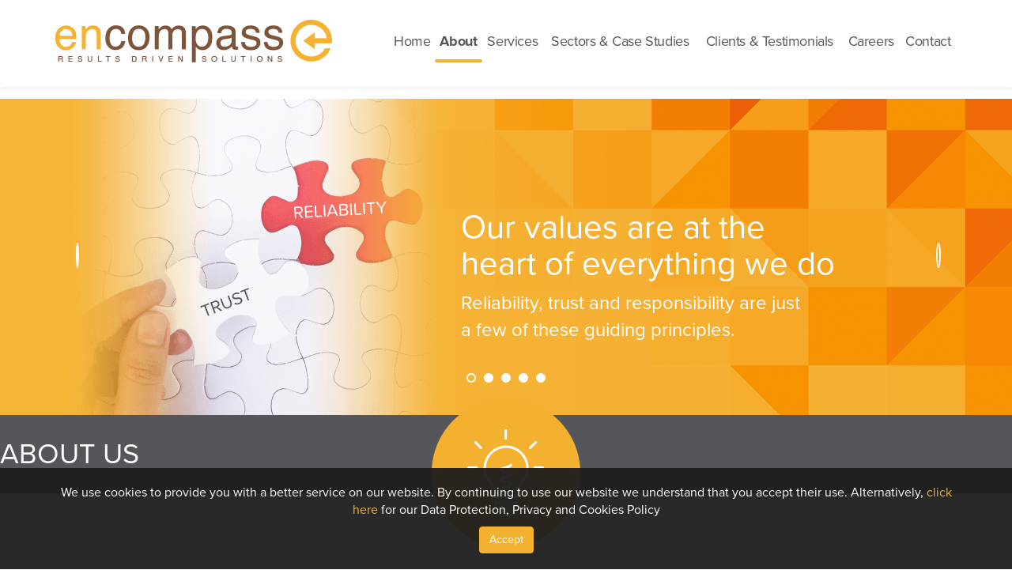

--- FILE ---
content_type: text/html; charset=utf-8
request_url: https://encompassprint.co.uk/index.php/about
body_size: 6627
content:
<!DOCTYPE html>
<html xmlns="http://www.w3.org/1999/xhtml" xml:lang="en-gb" lang="en-gb" dir="ltr">
<head>
	<meta name="viewport" content="width=device-width, initial-scale=1.0" />
	<meta charset="utf-8" />
	<base href="https://encompassprint.co.uk/index.php/about" />
	<meta name="generator" content="Joomla! - Open Source Content Management" />
	<title>About</title>
	<link href="/templates/dwdesign/favicon.ico" rel="shortcut icon" type="image/vnd.microsoft.icon" />
	<link href="/components/com_sppagebuilder/assets/css/font-awesome.min.css" rel="stylesheet" />
	<link href="/components/com_sppagebuilder/assets/css/animate.min.css" rel="stylesheet" />
	<link href="/components/com_sppagebuilder/assets/css/sppagebuilder.css" rel="stylesheet" />
	<link href="/templates/dwdesign/css/bootstrap.min.css" rel="stylesheet" />
	<link href="/templates/dwdesign/css/template.css" rel="stylesheet" />
	<script src="/media/jui/js/jquery.min.js?171714b8bb771137a1d0093e95e6b851"></script>
	<script src="/media/jui/js/jquery-noconflict.js?171714b8bb771137a1d0093e95e6b851"></script>
	<script src="/media/jui/js/jquery-migrate.min.js?171714b8bb771137a1d0093e95e6b851"></script>
	<script src="/components/com_sppagebuilder/assets/js/sppagebuilder.js"></script>
	<script src="/templates/dwdesign/js/jui/bootstrap.min.js?171714b8bb771137a1d0093e95e6b851"></script>
	<script src="/templates/dwdesign/js/jquery.sticky.js"></script>
	<script src="/templates/dwdesign/js/init.js"></script>
	<meta content="About" property="og:title" />
	<meta content="website" property="og:type"/>
	<meta content="https://encompassprint.co.uk/index.php/about" property="og:url" />

	
	<!--[if lt IE 9]>
		<script src="/media/jui/js/html5.js"></script>
	<![endif]-->
    
    <script src="https://use.typekit.net/kdi0lcg.js"></script>
	<script>try{Typekit.load({ async: true });}catch(e){}</script>
    
  <script>
  (function(i,s,o,g,r,a,m){i['GoogleAnalyticsObject']=r;i[r]=i[r]||function(){
  (i[r].q=i[r].q||[]).push(arguments)},i[r].l=1*new Date();a=s.createElement(o),
  m=s.getElementsByTagName(o)[0];a.async=1;a.src=g;m.parentNode.insertBefore(a,m)
  })(window,document,'script','https://www.google-analytics.com/analytics.js','ga');

  ga('create', 'UA-38532838-49', 'auto');
  ga('send', 'pageview');

</script>
  
</head>

<body class="site com_sppagebuilder view-page no-layout no-task itemid-109">

	<!-- Body -->
	<div class="body">
		<!-- Header -->
        <header class="header" role="banner">
            <div class="header-inner container clearfix">
                <a class="brand pull-left" href="/">
                    <img src="https://encompassprint.co.uk/images/encompass-logo.png" alt="Encompass Print" />                                    </a>
                				<nav class="navigation" role="navigation">
					<div class="navbar pull-left">
						<button type="button" class="navbar-toggle collapsed" data-toggle="collapse" data-target="#navbar" aria-expanded="false" aria-controls="navbar">
                            <span class="sr-only">Toggle navigation</span>
                            <p>MENU</p>
                            <span class="icon-bar"></span>
                            <span class="icon-bar"></span>
                            <span class="icon-bar"></span>
                         </button>
					</div>
					<div id="navbar" class="collapse navbar-collapse pull-right">
						<ul class="nav menu">
<li class="item-101"><a href="/index.php" title="Home" >Home</a></li><li class="item-109 current active deeper parent dropdown"><a href="/index.php/about" title="About" >About</a><ul class="nav-child unstyled small dropdown-menu"><li class="item-145"><a href="/index.php/about#values" title="Our Values and Guiding Principles" >Our Values and Guiding Principles</a></li><li class="item-146"><a href="/index.php/about#approach" title="Our Approach" >Our Approach</a></li><li class="item-147"><a href="/index.php/about#promise" title="Our Promise" >Our Promise</a></li></ul></li><li class="item-111 deeper parent dropdown"><a href="#" class="nav-header "  title="Services" data-toggle="dropdown" role="button" aria-haspopup="true" aria-expanded="false">Services</a>
<ul class="nav-child unstyled small dropdown-menu"><li class="item-112"><a href="/index.php/print" >Print</a></li><li class="item-120"><a href="/index.php/procurement" >Procurement</a></li><li class="item-121"><a href="/index.php/creative-design" >Creative &amp; Design</a></li><li class="item-122"><a href="/index.php/loyalty-gift-cards" >Loyalty &amp; Gift Cards</a></li><li class="item-123"><a href="/index.php/security-products" >Security Products</a></li><li class="item-124"><a href="/index.php/warehouse-office-supplies" >Warehouse &amp; Office Supplies</a></li><li class="item-125"><a href="/index.php/logistics" >Logistics</a></li><li class="item-126"><a href="/index.php/mail" >Mail</a></li></ul></li><li class="item-131 deeper parent dropdown"><a href="/index.php/sectors-case-studies" title="Sectors &amp; Case Studies" >Sectors &amp; Case Studies</a><ul class="nav-child unstyled small dropdown-menu"><li class="item-148"><a href="/index.php/sectors-case-studies#retail" >Retail</a></li><li class="item-149"><a href="/index.php/sectors-case-studies#publishing" >Publishing</a></li><li class="item-150"><a href="/index.php/sectors-case-studies#postage-and-freight" >Postage and Freight</a></li><li class="item-151"><a href="/index.php/sectors-case-studies#charity" >Charity</a></li><li class="item-152"><a href="/index.php/sectors-case-studies#healthcare-and-pharmaceutical" >Healthcare &amp; Pharmaceutical</a></li><li class="item-153"><a href="/index.php/sectors-case-studies#multiple-site" >Multiple Site</a></li></ul></li><li class="item-130"><a href="/index.php/clients-testimonials" title="Clients &amp; Testimonials" >Clients &amp; Testimonials</a></li><li class="item-163"><a href="/index.php/careers" title="Careers" >Careers</a></li><li class="item-102"><a href="/index.php/contact" title="Contact" >Contact</a></li></ul>

					</div>
				</nav>
			            </div>
        </header>
        
			
		
            
        <div id="wrapper">
                         <main id="content" role="main">
                <!-- Begin Content -->
                
                <div id="system-message-container">
	</div>

                
<div id="sp-page-builder" class="sp-page-builder  page-2">
		
	<div class="page-content">
		<section  class="sppb-section " style=""><div class="sppb-row"><div class="sppb-col-sm-12"><div class="sppb-addon-container " style="" data-sppb-wow-duration="300ms"><div id="carousel4" class="carousel dw slide" data-ride="carousel"><div class="carousel-inner" role="listbox"><div class="item"><img src="/images/banners/home1.png" alt="Our values are at the <br> heart of everything we do"><div class="carousel-caption text-left pos-center"><h2>Our values are at the <br> heart of everything we do</h2><p>Reliability, trust and responsibility are just<br> a few of these guiding principles.</p></div></div><div class="item"><img src="/images/banners/home2.png" alt="Our approach is simple,<br> yet extremely effective."><div class="carousel-caption text-left pos-center"><h2>Our approach is simple,<br> yet extremely effective.</h2><p>We Listen, Advise, Plan, Execute, Deliver and Report</p></div></div><div class="item"><img src="/images/banners/home3.png" alt="First Class Service"><div class="carousel-caption text-left pos-center"><h2>First Class Service</h2><p>We will work proactively with you<br> and never let you down.</p></div></div><div class="item"><img src="/images/banners/home4.png" alt="A complete end-to-end <br> Print Management solution..."><div class="carousel-caption text-left pos-center"><h2>A complete end-to-end <br> Print Management solution...</h2><p>...or just choose the parts you need!</p></div></div><div class="item"><img src="/images/banners/Tree_400x520px.png" alt="We’ll nurture your project from the start"><div class="carousel-caption text-left pos-center"><h2>We’ll nurture your project from the start</h2><p>Growing better working relationships.</p></div></div></div><a class="left carousel-control" href="#carousel4" role="button" data-slide="prev"><span class="fa-stack "><i class="fa fa-angle-left fa-stack-2x"></i></span><span class="sr-only">Previous</span></a><a class="right carousel-control" href="#carousel4" role="button" data-slide="next"><span class="fa-stack "><i class="fa fa-angle-right fa-stack-2x"></i></span><span class="sr-only">Next</span></a><ol class="carousel-indicators"><li data-target="#carousel4" data-slide-to="0" class="active" ></li><li data-target="#carousel4" data-slide-to="1"  ></li><li data-target="#carousel4" data-slide-to="2"  ></li><li data-target="#carousel4" data-slide-to="3"  ></li><li data-target="#carousel4" data-slide-to="4"  ></li></ol></div></div></div></div></section><section  class="sppb-section  nomargin page-title" style=""><div class="sppb-row"><div class="sppb-col-sm-12"><div class="sppb-addon-container " style=""><div class="sppb-addon sppb-addon-text-block sppb-text-center "><h1 class="sppb-addon-title" style="">About us</h1><div class="sppb-addon-content"></div></div></div></div></div></section><section id="values" class="sppb-section  section-grey has-icon has-bg" style=""><div class="sppb-container"><div class="sppb-row"><div class="sppb-col-sm-1"><div class="sppb-addon-container " style=""></div></div><div class="sppb-col-sm-10"><div class="sppb-addon-container " style=""><div class="section-icon"><img src="/images/icons/Values-section-icon-new.png" /></div><h3 class="section-title text-center " ><span>Our Values and Guiding Principles</span></h3><section  class="sppb-section " style=""><div class="sppb-container-inner"><div class="sppb-row"><div class="sppb-col-sm-6"><div class="sppb-addon-container " style=""><div class="sppb-addon sppb-addon-feature sppb-text-left "><div class="sppb-addon-content"><div class="sppb-media"><div class="pull-left"><span style="display:inline-block;;"><img class="sppb-img-responsive" src="/images/icons/Time-icon.png" alt="RESPONSIVE"></span></div><div class="sppb-media-body"><h3 class="sppb-feature-box-title sppb-media-heading" style="">RESPONSIVE</h3><div class="sppb-addon-text"><h4><strong>Our response is quick and relevant</strong></h4><p>We understand our clients need a quick response and we ensure we reply to all emails and phone calls quickly and efficiently so our clients are never left waiting.</p></div></div></div></div></div></div></div><div class="sppb-col-sm-6"><div class="sppb-addon-container " style=""><div class="sppb-addon sppb-addon-feature sppb-text-left "><div class="sppb-addon-content"><div class="sppb-media"><div class="pull-left"><span style="display:inline-block;;"><img class="sppb-img-responsive" src="/images/icons/Trophy.png" alt="RELIABLE"></span></div><div class="sppb-media-body"><h3 class="sppb-feature-box-title sppb-media-heading" style="">RELIABLE</h3><div class="sppb-addon-text"><h4><strong>Our service and quality standards are always high</strong></h4><p>We provide the best service, on time, every time and to the highest standard, proven by our results and excellent client record.</p></div></div></div></div></div></div></div></div></section><section  class="sppb-section " style=""><div class="sppb-container-inner"><div class="sppb-row"><div class="sppb-col-sm-6"><div class="sppb-addon-container " style=""><div class="sppb-addon sppb-addon-feature sppb-text-left "><div class="sppb-addon-content"><div class="sppb-media"><div class="pull-left"><span style="display:inline-block;;"><img class="sppb-img-responsive" src="/images/icons/Thumbsup.png" alt="TRUSTED / REPUTABLE"></span></div><div class="sppb-media-body"><h3 class="sppb-feature-box-title sppb-media-heading" style="">TRUSTED / REPUTABLE</h3><div class="sppb-addon-text"><h4><strong>Our clients trust us to get it right</strong></h4><p>Our clients know they can hand over their work and any problems safe in the knowledge the right solutions will be found and delivered every time. Award winning and highly recommended by all of our clients means that you are safe in the knowledge that you have chosen the best team to work with.<br>&nbsp;</p></div></div></div></div></div></div></div><div class="sppb-col-sm-6"><div class="sppb-addon-container " style=""><div class="sppb-addon sppb-addon-feature sppb-text-left "><div class="sppb-addon-content"><div class="sppb-media"><div class="pull-left"><span style="display:inline-block;;"><img class="sppb-img-responsive" src="/images/icons/Magnify.png" alt="DETAILED"></span></div><div class="sppb-media-body"><h3 class="sppb-feature-box-title sppb-media-heading" style="">DETAILED</h3><div class="sppb-addon-text"><h4><strong>Our work is detailed and accurate</strong></h4><p>Our processes and the way we integrate with a new client, guarantees we get the job right first time and every time after that.</p></div></div></div></div></div></div></div></div></section><section  class="sppb-section " style=""><div class="sppb-container-inner"><div class="sppb-row"><div class="sppb-col-sm-6"><div class="sppb-addon-container " style=""><div class="sppb-addon sppb-addon-feature sppb-text-left "><div class="sppb-addon-content"><div class="sppb-media"><div class="pull-left"><span style="display:inline-block;;"><img class="sppb-img-responsive" src="/images/icons/Calculator.png" alt="COST EFFECTIVE"></span></div><div class="sppb-media-body"><h3 class="sppb-feature-box-title sppb-media-heading" style="">COST EFFECTIVE</h3><div class="sppb-addon-text"><h4><strong>Best price, first time</strong></h4><p>We aim to give you our best price first time, taking advantage of our unbeatable purchasing power and thorough knowledge of the industry.</p></div></div></div></div></div></div></div><div class="sppb-col-sm-6"><div class="sppb-addon-container " style=""><div class="sppb-addon sppb-addon-feature sppb-text-left "><div class="sppb-addon-content"><div class="sppb-media"><div class="pull-left"><span style="display:inline-block;;"><img class="sppb-img-responsive" src="/images/icons/World.png" alt="RESPONSIBLE"></span></div><div class="sppb-media-body"><h3 class="sppb-feature-box-title sppb-media-heading" style="">RESPONSIBLE</h3><div class="sppb-addon-text"><h4><strong>Our solutions reduce environmental impact</strong></h4><p>We manage our own responsibility to the environment, and proactively help our clients minimise their environmental impact through various schemes such as carbon balancing and using papers sourced from renewable sources.<br><br></p></div></div></div></div></div></div></div></div></section></div></div><div class="sppb-col-sm-1"><div class="sppb-addon-container " style=""></div></div></div></div></section><section id="approach" class="sppb-section  has-icon" style=""><div class="sppb-container"><div class="sppb-row"><div class="sppb-col-sm-1"><div class="sppb-addon-container " style=""></div></div><div class="sppb-col-sm-10"><div class="sppb-addon-container " style=""><div class="section-icon"><img src="/images/icons/approach-section-icon.png" /></div><h3 class="section-title text-center " ><span>Our Approach</span></h3><div class="sppb-addon sppb-addon-text-block sppb-text-center "><div class="sppb-addon-content"><p class="feature">Our approach is simple, yet extremely effective</p></div></div><div class="approach text-center "><p class="feature" >Listening</p><p>We invest our time at the very beginning to understand your requirements fully, helping us to deliver a solution that fits your needs in a stress free way.</p></div><div class="approach text-center "><p class="feature" >Advising</p><p>We advise in a consultative manner, offering solutions that will exceed your expectations.</p></div><div class="approach text-center "><p class="feature" >PLANNING</p><p>All of our solutions, no matter how big or small, are planned thoroughly. With this level of planning we can achieve efficiencies and deliver the most complex projects exactly when they are needed.</p></div><div class="approach text-center "><p class="feature" >Executing</p><p>We closely monitor the progress of each and every job by using our highly trained and dedicated customer services team. We actively monitor quality and timescales to ensure your products meet our high standards and are delivered on time.</p></div><div class="approach text-center "><p class="feature" >DELIVERING</p><p>We always deliver our products and services, on time and in full, so that you can rely on us every time.</p></div><div class="approach text-center "><p class="feature" >Reporting</p><p>We provide bespoke, accurate and relevant reports to our clients, from monthly management information to product analysis reports.</p></div></div></div><div class="sppb-col-sm-1"><div class="sppb-addon-container " style=""></div></div></div></div></section><section id="promise" class="sppb-section  section-grey has-icon" style=""><div class="sppb-container"><div class="sppb-row"><div class="sppb-col-sm-2"><div class="sppb-addon-container " style=""></div></div><div class="sppb-col-sm-8"><div class="sppb-addon-container " style=""><div class="section-icon"><img src="/images/icons/promise-section-icon.png" /></div><div class="sppb-empty-space  clearfix" style="margin-bottom:20px;"></div><h3 class="section-title text-center " ><span>Our Promise</span></h3><div class="sppb-addon sppb-addon-text-block sppb-text-left "><div class="sppb-addon-content"><p><strong>We operate strict service standards and apply rigorous controls to ensure the highest quality is reached with all our goods and services. Our experienced staff are committed to giving you a first class service to ensure your business benefits from working with Encompass Print Solutions Limited.</strong></p><p class="feature">We promise to:</p><ul><li>Invest our time and experience to understand your needs and deliver the right products and services for you;</li><li>Give you complete control by keeping you informed every step of the way;</li><li>Deliver your requirement to the correct location on time and within budget;</li><li>Ensure all our products meet our high quality standards so you can be sure you always receive what you are expecting;</li><li>Give you accurate and relevant management information enabling you to analyse, manage and control your budgets effectively;</li><li>Manage your stock accurately so you never run out;</li><li>Assist you with reviewing legislation affecting your print requirements; and</li><li>Work with you to ensure your products have the least possible impact on the environment.</li></ul></div></div></div></div><div class="sppb-col-sm-2"><div class="sppb-addon-container " style=""></div></div></div></div></section><section  class="sppb-section  testimonials" style=""><div class="sppb-container"><div class="sppb-row"><div class="sppb-col-sm-12"><div class="sppb-addon-container " style=""><div class="sppb-carousel sppb-testimonial-pro sppb-slide  sppb-text-center" data-sppb-ride="sppb-carousel" data-interval="10000"><div class="sppb-carousel-inner"><div class="sppb-item"><div class="sppb-testimonial-message"><p>"Thank you to you and your lovely team for your warm hospitality this week. John and I have nothing but nice things to say of you all and the team spirit at Encompass is wonderful to see"</p></div><div class="sppb-testimonial-client"><strong class="pro-client-name">Retail Manager, Major Retailer</strong></div></div><div class="sppb-item"><div class="sppb-testimonial-message"><p>"Thank you very much for your excellent service and attention to detail over this year, you have truly been an asset to the smooth running of our business"</p></div><div class="sppb-testimonial-client"><strong class="pro-client-name">Operations Director, Major Retailer</strong></div></div><div class="sppb-item"><div class="sppb-testimonial-message"><p>"I would recommend Lian’s business to anyone knowing that she would do her utmost to ensure that any client received the best service possible"</p></div><div class="sppb-testimonial-client"><strong class="pro-client-name">Managing Director, Major Retailer</strong></div></div><div class="sppb-item"><div class="sppb-testimonial-message"><p>"Just want to say that service levels we are receiving from yourselves is exceptional – and is not going un-noticed"</p></div><div class="sppb-testimonial-client"><strong class="pro-client-name">Head of Production, Publisher</strong></div></div><div class="sppb-item"><div class="sppb-testimonial-message"><p>"Encompass always get us the best price and find solutions to seemingly insurmountable problems"</p></div><div class="sppb-testimonial-client"><strong class="pro-client-name">Direct Marketing Manager, Major High Street Retailer </strong></div></div><div class="sppb-item"><div class="sppb-testimonial-message"><p>"Really appreciate you owning the solution and making these things happen for us - top job. (Although you have just raised our expectations even higher now!)"</p></div><div class="sppb-testimonial-client"><strong class="pro-client-name">Retail Marketing Director</strong></div></div><div class="sppb-item"><div class="sppb-testimonial-message"><p>"The POS has just arrived......Fantastic...............FANTASTIC !! &nbsp;Really pleased, thanks so much for a great job"</p></div><div class="sppb-testimonial-client"><strong class="pro-client-name">Marketing Director</strong></div></div><div class="sppb-item"><div class="sppb-testimonial-message"><p>"Furthermore can I take this opportunity to say a huge thank you. No ask was too big no deadline too small. Encompass is a real trustworthy and friendly company that can always be counted on."</p></div><div class="sppb-testimonial-client"><strong class="pro-client-name">Manager</strong></div></div></div></div></div></div></div></div></section>	</div>
</div>


                
                <!-- End Content -->
            </main>
                </div>
	</div>
	<!-- Footer -->
	<footer class="footer" role="contentinfo">
		<div class="container">
			<div class="row  frow row-eq-height">
                <div class="col-md-4">
                    <a class="brand pull-left" href="/">
                    <img src="https://encompassprint.co.uk/images/encompass-logo.png" alt="Encompass Print" />                                    </a>
                </div>
                <div class="col-md-4"><h3 class="page-header">Contact Information</h3>

<div class="custom"  >
	<p>Please ask for our Customer Services Manager, Trevor Hessey, or a member of our Sales team using the details below, and we’ll get back to you as soon as possible.</p>
<p>Encompass Print Solutions Limited<br /> Encompass House<br /> Manners Industrial Estate<br />17 Birkdale Close<br />Ilkeston<br />Derbyshire<br />DE7 8YA</p>
<p>Telephone: 0115 907 1890<br />Email: <a href="/cdn-cgi/l/email-protection#daa9bbb6bfa99abfb4b9b5b7aabba9a9aaa8b3b4aef4b9b5f4afb1"><span class="__cf_email__" data-cfemail="97e4f6fbf2e4d7f2f9f4f8fae7f6e4e4e7e5fef9e3b9f4f8b9e2fc">[email&#160;protected]</span></a></p>
<div class="social hidden"><a href="https://www.facebook.com/" target="_blank" rel="noopener noreferrer"><img src="/images/icons/facebook.png" alt="facebook icon" /></a> <a href="https://www.twitter.com/" target="_blank" rel="noopener noreferrer"><img src="/images/icons/twitter.png" alt="twitter icon" /></a></div></div>
</div>
            </div>
            
            <div class="policy">
                <div class=" details">

<div class="custom details"  >
	<p style="text-align: center;">Please click below to view any of our policies</p></div>
</div><div class=""><ul class="nav menu">
<li class="item-156"><a href="/images/pdf/Encompass-Environmental-Policy-Jan-2015-new.pdf" target="_blank" >Environmental Policy</a></li><li class="item-157"><a href="/images/pdf/Encompass-Corporate-Sustainability-Jan-2015-new.pdf" target="_blank" >Corporate Sustainability Policy</a></li><li class="item-158"><a href="/images/pdf/Encompass-Quality-Management-Policy-Jan-2015-new.pdf" target="_blank" >Quality Management Policy</a></li></ul>
</div>
            </div>
            <ul class="nav menu">
                <li>
                     <p class="text-center details">&copy; 2026 - All Rights Reserved - Encompass Print Solutions </p>
                </li>
               <li>
                    <a href="/index.php/privacy-policy">Privacy Policy</a>
               </li>
               <li>
                    <a href="/images/pdf/Encompass-Terms-and-conditions-of-trading-standard-ENC046.pdf"> Terms &amp; Conditions</a>
               </li>    
               
            </ul>
			
		</div>
	</footer>
	
    
  	<div class="cookiebar">
		<div class="">
			<div class="content">
				<p>We use cookies to provide you with a better service on our website. By continuing to use our website we understand that you accept their use.  Alternatively, <a href="/index.php/privacy-policy">click here</a> for our Data Protection, Privacy and Cookies Policy </p>
				<button class="btn btn-success popup-modal-dismiss">Accept</button>
			</div>
		</div>
	</div>
    
<script data-cfasync="false" src="/cdn-cgi/scripts/5c5dd728/cloudflare-static/email-decode.min.js"></script><script defer src="https://static.cloudflareinsights.com/beacon.min.js/vcd15cbe7772f49c399c6a5babf22c1241717689176015" integrity="sha512-ZpsOmlRQV6y907TI0dKBHq9Md29nnaEIPlkf84rnaERnq6zvWvPUqr2ft8M1aS28oN72PdrCzSjY4U6VaAw1EQ==" data-cf-beacon='{"version":"2024.11.0","token":"6667895a91814bbfba347149c1d6d102","r":1,"server_timing":{"name":{"cfCacheStatus":true,"cfEdge":true,"cfExtPri":true,"cfL4":true,"cfOrigin":true,"cfSpeedBrain":true},"location_startswith":null}}' crossorigin="anonymous"></script>
</body>
</html>


--- FILE ---
content_type: text/css
request_url: https://encompassprint.co.uk/templates/dwdesign/css/template.css
body_size: 3942
content:
body {
  font-size: 16px;
  color: #54565b;
  font-family: "proxima-nova";
}
.body {
  overflow: hidden;
}
a {
  outline: none;
  -webkit-transition: all 0.3s ease-in-out;
  -moz-transition: all 0.3s ease-in-out;
  -ms-transition: all 0.3s ease-in-out;
  -o-transition: all 0.3s ease-in-out;
  transition: all 0.3s ease-in-out;
  color: #f4b12f;
}
a:hover,
a:active {
  color: #54565b;
  outline: none;
}
img {
  max-width: 100%;
}
.text-left {
  text-align: left;
}
.text-center {
  text-align: center;
}
.text-right {
  text-align: right;
}
.section-title {
  font-size: 48px;
  font-weight: 600;
  text-transform: uppercase;
}
h3.section-title {
  font-weight: 300;
  font-size: 36px;
}
.lead {
  font-size: 36px;
}
.feature {
  font-size: 22px;
}
.absolute {
  position: absolute;
}
@media (max-width: 767px) {
  .absolute {
    position: static;
    text-align: center;
    margin-top: 30px;
    margin-bottom: 30px;
  }
}
#wrapper {
  padding-top: 125px;
}
@media (max-width: 1199px) {
  #wrapper {
    padding-top: 180px;
  }
}
@media (max-width: 768px) {
  #wrapper {
    padding-top: 140px;
  }
}
@media (max-width: 480px) {
  #wrapper {
    padding-top: 190px;
  }
}
section + .nomargin {
  margin-top: 0px !important;
}
.page-title {
  background: #54565b;
  padding: 30px 0;
}
.page-title .sppb-addon > * {
  font-size: 36px;
  margin: 0;
  color: #fff;
  text-transform: uppercase;
}
.page-header-banner {
  background-color: #f4b12f;
  background-image: url("/images/banners/page-header-banner.png");
  padding: 40px 0;
  text-align: center;
  margin-bottom: 35px;
}
.page-header-banner h2 {
  color: #fff;
  font-size: 48px;
  margin: 0;
  text-transform: uppercase;
}
.dw-feature-box a {
  color: #54565b;
}
.dw-feature-box a:hover,
.dw-feature-box a:active {
  text-decoration: none;
}
.dw-box-title {
  font-size: 32px;
  font-weight: 700;
  text-transform: uppercase;
}
.read-more {
  margin-top: 18px;
  color: #54565b;
}
.testimonials {
  padding-top: 75px;
  padding-bottom: 40px;
  background-color: #54565b;
}
.sppb-testimonial-message p {
  font-size: 32px;
  line-height: 36px;
  color: #fff;
  font-style: italic;
}
.sppb-testimonial-client {
  font-size: 36px;
  color: #fff;
}
.latest-post-wrapper .image-wrapper {
  position: relative;
}
.latest-post-wrapper .image-wrapper .image-wrapper-overlay {
  position: absolute;
  width: 100%;
  height: 100%;
  content: " ";
  display: block;
  top: 0;
  right: 0;
  bottom: 0;
  left: 0;
  background: #f4b12f;
  opacity: 0;
  transform: scale(0);
  -webkit-transition: all 0.3s ease-in-out;
  -moz-transition: all 0.3s ease-in-out;
  -ms-transition: all 0.3s ease-in-out;
  -o-transition: all 0.3s ease-in-out;
  transition: all 0.3s ease-in-out;
}
.latest-post-wrapper:hover .latest-post-content h2 a,
.latest-post-wrapper:active .latest-post-content h2 a {
  color: #f4b12f;
}
.latest-post-wrapper:hover .btn-border,
.latest-post-wrapper:active .btn-border {
  border-color: #f4b12f;
  background: #f4b12f;
  color: #fff;
}
.latest-post-wrapper:hover .image-wrapper .image-wrapper-overlay,
.latest-post-wrapper:active .image-wrapper .image-wrapper-overlay {
  transform: scale(1);
  opacity: 0.7;
}
.latest-post-content {
  padding: 15px;
  border: 1px solid #edeeef;
}
.latest-post-content h2 {
  font-size: 16px;
  margin-top: 0px;
  text-transform: uppercase;
}
.latest-post-content h2 a {
  color: #54565b;
}
.btn.btn-border {
  border-radius: 0;
  border: 1px solid #829199;
  text-transform: uppercase;
}
.btn.btn-border:hover,
.btn.btn-border:active {
  border-color: #f4b12f;
  background: #f4b12f;
  color: #fff;
}
.btn.send {
  font-size: 16px;
  color: #fff;
  font-weight: 700;
  background-color: #f4b12f;
}
.readmore .btn {
  font-size: 16px;
  color: #fff;
  font-weight: 700;
  background-color: #f4b12f;
}
.sppb-btn-default {
  border: none;
  font-size: 22px;
  color: #fff;
  background-color: #54565b;
  margin: 15px auto;
}
.contact {
  background-color: #54565b;
  color: #fff;
}
/*
 * Row with equal height columns
 * --------------------------------------------------
 */
.row-eq-height {
  display: -webkit-box;
  display: -webkit-flex;
  display: -ms-flexbox;
  display: flex;
}
@media (max-width: 991px) {
  .row-eq-height {
    display: block;
  }
}
.sppb-section .sppb-media {
  font-size: 15px;
}
.sppb-section .sppb-media > .pull-left {
  margin-right: 10px;
}
@media (max-width: 992px) {
  .sppb-section .sppb-media {
    margin-top: 30px;
  }
}
@media (max-width: 992px) {
  .sppb-section .sppb-col-sm-6:first-child .sppb-media {
    margin-top: 0;
  }
}
.check-list {
  list-style: none;
  padding-left: 25px;
}
.check-list li {
  margin-bottom: 8px;
}
.check-list li::before {
  content: "\f00c";
  display: inline-block;
  font-family: FontAwesome;
  font-size: 16px;
  margin-left: -1.2em;
  width: 1.2em;
}
.right-angle-list {
  list-style: none;
  padding-left: 35px;
}
.right-angle-list li {
  min-height: 30px;
  margin-bottom: 16px;
}
.right-angle-list li::before {
  content: "\f105";
  display: inline-block;
  font-family: FontAwesome;
  color: #fff;
  background: #909090;
  border-radius: 50%;
  text-align: center;
  font-size: 17px;
  margin-left: -35px;
  margin-right: 10px;
  width: 25px;
  height: 25px;
}
.sppb-text-center ul {
  list-style: none;
  padding-left: 25px;
}
.sppb-text-center ul li {
  margin-bottom: 8px;
}
.sppb-text-center ul li:before {
  content: "\f111";
  display: inline-block;
  vertical-align: middle;
  font-family: FontAwesome;
  font-size: 6px;
  margin-left: -1.2em;
  width: 2em;
  margin-top: -3px;
}
.approach {
  background-color: #f7941d;
  color: #fff;
  -webkit-border-radius: 8px;
  border-radius: 8px;
  padding: 20px 10%;
  margin: 15px 0;
  display: inline-block;
  width: 100%;
  position: relative;
}
.approach .feature {
  text-transform: uppercase;
  margin: 0;
}
.approach p:last-child {
  margin-bottom: 0px;
}
.approach:after {
  position: absolute;
  content: " ";
  display: block;
  top: -12px;
  left: 50%;
  margin-left: -12px;
  width: 24px;
  height: 24px;
  -webkit-border-radius: 50%;
  border-radius: 50%;
  border: 6px solid #fff;
  background: #f7941d;
  -webkit-box-shadow: 0 0 10px 0 rgba(0, 0, 0, 0.3);
  box-shadow: 0 0 10px 0 rgba(0, 0, 0, 0.3);
}
.dw-feature-box .dw-feature-image {
  display: inline-block;
  background: #f4b12f;
  -webkit-border-radius: 50%;
  border-radius: 50%;
  padding: 30px;
  margin: 5px;
  -webkit-transition: all 0.4s ease-in-out;
  -moz-transition: all 0.4s ease-in-out;
  -ms-transition: all 0.4s ease-in-out;
  -o-transition: all 0.4s ease-in-out;
  transition: all 0.4s ease-in-out;
  border: 9px solid #f4b12f;
}
.dw-feature-box .dw-box-title {
  -webkit-transition: all 0.4s ease-in-out;
  -moz-transition: all 0.4s ease-in-out;
  -ms-transition: all 0.4s ease-in-out;
  -o-transition: all 0.4s ease-in-out;
  transition: all 0.4s ease-in-out;
}
.dw-feature-box:hover .dw-feature-image {
  background: #7e543a;
  padding: 35px;
  margin: 0px;
}
.dw-feature-box:hover .dw-box-title {
  color: #7e543a;
}
section#menuBar {
  padding: 0;
  margin: 0 !important;
}
section#menuBar ul li {
  float: left;
}
section#menuBar ul li > a {
  color: #54565b;
  text-align: center;
  font-size: 16px;
  line-height: normal;
  padding: 10px 10px;
}
section#menuBar ul li > a:hover,
section#menuBar ul li > a:focus {
  font-weight: 700;
  background: none;
}
section#menuBar ul li > a:after {
  display: block;
  content: attr(title);
  font-weight: 700;
  text-align: center;
  height: 1px;
  color: transparent;
  overflow: hidden;
  visibility: hidden;
  margin-bottom: -1px;
}
section#menuBar ul li > a:before {
  bottom: 0;
  content: "";
  height: 4px;
  left: 50%;
  position: absolute;
  transform: translateX(-50%) scaleX(0);
  -webkit-transition: all 0.3s ease 0s;
  -moz-transition: all 0.3s ease 0s;
  -ms-transition: all 0.3s ease 0s;
  -o-transition: all 0.3s ease 0s;
  transition: all 0.3s ease 0s;
  width: 100%;
  background-color: #f4b12f;
}
section#menuBar ul li span {
  color: #54565b;
  text-align: center;
  font-size: 16px;
  line-height: normal;
  padding: 10px 10px;
  display: block;
  font-weight: 700;
}
section#menuBar ul li.active a {
  font-weight: 700;
}
section#menuBar ul li.active > a:before {
  -webkit-transform: translateX(-50%) scaleX(1);
  transform: translateX(-50%) scaleX(1);
}
section#menuBar ul li:hover > a:before,
section#menuBar ul li:active > a:before {
  -webkit-transform: translateX(-50%) scaleX(1);
  transform: translateX(-50%) scaleX(1);
}
.blog .item {
  border-bottom: 1px solid #edeeef;
  padding-bottom: 15px;
  margin-bottom: 50px;
}
.blog .item .page-header {
  margin-top: 0px;
}
.blog .item .page-header h2 {
  margin-top: 0px;
  font-size: 30px;
  font-weight: 700;
}
.blog .item .item-image {
  margin-bottom: 35px;
}
.blog .category-desc {
  margin-bottom: 25px;
}
@media (max-width: 992px) {
  .sppb-col-sm-4 {
    margin-bottom: 35px;
  }
}
.form-control {
  border-radius: 0;
}
.form-control:focus {
  border-color: #f4b12f;
  box-shadow: 0 1px 1px rgba(0, 0, 0, 0.075) inset, 0 0 8px rgba(245, 178, 48, 0.6);
  outline: 0 none;
}
.social a {
  height: 42px;
  overflow: hidden;
  display: block;
  float: left;
}
.social a:hover img,
.social a:active img {
  transform: translate(0px, -50%);
}
#logos [class*="sppb-col-"] {
  border-color: #b8b8b8;
  border-image: none;
  border-style: solid;
  border-width: 0 1px 1px 0;
}
#logos [class*="sppb-col-"]:last-child {
  border-right: 0;
}
@media (max-width: 767px) {
  #logos [class*="sppb-col-"] {
    width: 50%;
    float: left;
  }
  #logos [class*="sppb-col-"]:nth-child(odd) {
    border-width: 0 1px 1px 0;
  }
  #logos [class*="sppb-col-"]:nth-child(even) {
    border-width: 0 0 1px 0;
  }
}
#logos.last [class*="sppb-col-"] {
  border-bottom-width: 0px;
}
@media (max-width: 767px) {
  #logos.last [class*="sppb-col-"] {
    border-bottom-width: 1px;
  }
  #logos.last [class*="sppb-col-"]:nth-child(3) {
    border-bottom: 0;
  }
  #logos.last [class*="sppb-col-"]:nth-child(4) {
    border-bottom: 0;
  }
}
#logos + #logos {
  margin-top: 0px;
}
.sppb-dwtestimonial .sppb-dwtestimonial-message {
  -webkit-transition: all 0.3s ease-in-out;
  -moz-transition: all 0.3s ease-in-out;
  -ms-transition: all 0.3s ease-in-out;
  -o-transition: all 0.3s ease-in-out;
  transition: all 0.3s ease-in-out;
  border: 1px solid #bbbcc0;
  border-radius: 2px;
  box-shadow: 1px 1px 2px 0 rgba(180, 180, 180, 0.2);
  padding: 20px;
  position: relative;
}
.sppb-dwtestimonial .sppb-dwtestimonial-message:after {
  content: '';
  position: absolute;
  border-style: solid;
  border-width: 20px 14px 0 0;
  border-color: #FFFFFF transparent;
  display: block;
  width: 0;
  z-index: 1;
  bottom: -20px;
  left: 14px;
  -webkit-transition: all 0.3s ease-in-out;
  -moz-transition: all 0.3s ease-in-out;
  -ms-transition: all 0.3s ease-in-out;
  -o-transition: all 0.3s ease-in-out;
  transition: all 0.3s ease-in-out;
}
.sppb-dwtestimonial .sppb-dwtestimonial-message:before {
  content: '';
  position: absolute;
  border-style: solid;
  border-width: 22px 17px 0 0;
  border-color: #bbbcc0 transparent;
  display: block;
  width: 0;
  z-index: 0;
  bottom: -22px;
  left: 13px;
  -webkit-transition: all 0.3s ease-in-out;
  -moz-transition: all 0.3s ease-in-out;
  -ms-transition: all 0.3s ease-in-out;
  -o-transition: all 0.3s ease-in-out;
  transition: all 0.3s ease-in-out;
}
.sppb-dwtestimonial .sppb-dwtestimonial-client {
  color: #797c83;
  margin: 4px 0 20px 56px;
  font-style: italic;
}
.sppb-dwtestimonial .sppb-item {
  -webkit-transition: all 0.3s ease-in-out;
  -moz-transition: all 0.3s ease-in-out;
  -ms-transition: all 0.3s ease-in-out;
  -o-transition: all 0.3s ease-in-out;
  transition: all 0.3s ease-in-out;
}
.sppb-dwtestimonial .sppb-item:hover .sppb-dwtestimonial-message {
  background-color: #f4b12f;
}
.sppb-dwtestimonial .sppb-item:hover .sppb-dwtestimonial-message:after {
  border-color: #f4b12f transparent;
}
.cookiebar {
  position: fixed;
  bottom: 0;
  width: 100%;
  background-color: rgba(30, 30, 30, 0.95);
  padding: 20px 5%;
  z-index: 7000;
  text-align: center;
}
.cookiebar p {
  color: #fff;
  font-size: 16px;
}
.cookiebar .btn.btn-success {
  color: #ffffff;
  background-color: #f4b12f;
  border-color: #f4b12f;
}
.cookiebar .btn.btn-success:hover {
  background-color: #b47a09;
  border-color: #b47a09;
}
header {
  background: #fff;
  position: fixed;
  z-index: 1000;
  width: 100%;
  -webkit-box-shadow: 1px 0px 5px 1px rgba(0, 0, 0, 0.1);
  box-shadow: 1px 0px 5px 1px rgba(0, 0, 0, 0.1);
  -webkit-transition: all 0.3s ease-in-out;
  -moz-transition: all 0.3s ease-in-out;
  -ms-transition: all 0.3s ease-in-out;
  -o-transition: all 0.3s ease-in-out;
  transition: all 0.3s ease-in-out;
  padding: 25px 0 15px 0;
}
@media (max-width: 480px) {
  .brand {
    display: block;
    float: none !important;
    margin: auto;
    text-align: center;
  }
}
header.sticky {
  background: #ffffff;
  padding: 10px 0;
}
header ul.nav > li {
  float: left;
}
header ul.nav > li > a {
  color: #54565b;
  text-align: center;
  font-size: 18px;
  line-height: 34px;
  letter-spacing: -0.4px;
  padding-left: 6px;
  padding-right: 6px;
}
@media (max-width: 1199px) {
  header ul.nav > li > a {
    font-size: 18px;
  }
}
header ul.nav > li > a:hover,
header ul.nav > li > a:focus {
  font-weight: 700;
  background: none;
}
header ul.nav > li > a:after {
  display: block;
  content: attr(title);
  font-weight: 700;
  text-align: center;
  height: 1px;
  color: transparent;
  overflow: hidden;
  visibility: hidden;
  margin-bottom: -1px;
}
header ul.nav > li > a:before {
  bottom: 0;
  content: "";
  height: 4px;
  left: 50%;
  position: absolute;
  transform: translateX(-50%) scaleX(0);
  -webkit-transition: all 0.3s ease 0s;
  -moz-transition: all 0.3s ease 0s;
  -ms-transition: all 0.3s ease 0s;
  -o-transition: all 0.3s ease 0s;
  transition: all 0.3s ease 0s;
  width: 100%;
  background-color: #f4b12f;
}
header ul.nav > li.active a {
  font-weight: 700;
}
header ul.nav > li.active > a:before {
  -webkit-transform: translateX(-50%) scaleX(1);
  transform: translateX(-50%) scaleX(1);
}
header ul.nav > li:hover > a:before,
header ul.nav > li:active > a:before {
  -webkit-transform: translateX(-50%) scaleX(1);
  transform: translateX(-50%) scaleX(1);
}
@media (max-width: 767px) {
  header ul.nav > li {
    float: none;
  }
}
#navbar {
  padding: 0;
}
@media (max-width: 767px) {
  #navbar {
    float: none !mportant;
    width: 100%;
  }
}
header ul.nav .open > a,
header ul.nav .open > a:hover,
header ul.nav .open > a:focus {
  background: rgba(0, 0, 0, 0) none repeat scroll 0 0;
}
.dropdown-menu {
  border: medium none;
}
.dropdown-menu li {
  border-bottom: 1px solid #e1e4e7;
}
.dropdown-menu li a {
  color: #54565b;
  font-size: 16px;
  padding-bottom: 10px;
  padding-top: 10px;
  font-weight: 700;
}
.dropdown-menu li a:hover,
.dropdown-menu li a:active {
  background-color: #f4b12f;
}
.dropdown-menu li:last-child {
  border: medium none;
}
.dropdown-menu li.active a,
.dropdown-menu li.active a:hover,
.dropdown-menu li.active a:focus {
  background-color: #f4b12f;
}
@media (max-width: 767px) {
  .dropdown-menu {
    position: static;
    float: none;
    text-align: center;
  }
}
.navbar-toggle {
  margin: 0;
  border: none;
  padding: 0;
}
.navbar-toggle p {
  font-size: 20px;
}
@media (max-width: 480px) {
  .navbar-toggle p {
    display: none;
  }
}
.navbar-toggle span {
  background-color: #f4b12f;
}
.navbar-toggle .icon-bar {
  width: 65px;
  height: 5px;
}
@media (max-width: 480px) {
  .navbar-toggle {
    float: none !important;
  }
}
@media (max-width: 767px) {
  .navbar {
    float: none !important;
  }
}
@media (max-width: 480px) {
  .navbar {
    float: none !important;
    text-align: center;
    margin-top: 15px;
    margin-bottom: 15px;
  }
}
@media (min-width: 767px) {
  .dropdown:hover .dropdown-menu {
    display: block;
    margin-top: 0;
  }
}
.dw.carousel {
  background-color: #f6b436;
  background-image: url('../images/backgrounds/slider.png');
  background-repeat: no-repeat;
  background-position: right top;
}
.dw.carousel .pos-left {
  left: 0px;
  right: 50%;
}
.dw.carousel .pos-center {
  left: 45%;
  right: 0;
}
@media (max-width: 767px) {
  .dw.carousel .carousel-caption {
    left: 15%;
    right: 15%;
  }
}
.dw.carousel .carousel-inner {
  max-width: 1140px;
  margin: auto;
}
.carousel-inner .carousel-caption {
  text-shadow: none;
  bottom: auto;
  top: 100px;
}
.carousel-inner h2 {
  font-size: 42px;
}
@media (max-width: 480px) {
  .carousel-inner h2 {
    font-size: 32px;
  }
}
.carousel-inner p {
  font-size: 24px;
}
@media (max-width: 480px) {
  .carousel-inner p {
    font-size: 18px;
  }
}
.carousel-inner .item {
  min-height: 400px;
}
@media (max-width: 767px) {
  .carousel-inner .item img {
    display: none;
  }
}
@media (max-width: 767px) {
  .carousel-inner br {
    display: none !important;
  }
}
.carousel-control.left,
.carousel-control.right {
  background: none;
  text-shadow: none;
  opacity: 1;
}
@media (max-width: 480px) {
  .carousel-control.left,
  .carousel-control.right {
    display: none;
  }
}
.fa-stack {
  border: 2px solid #fff;
  border-radius: 50%;
  margin-top: -18px;
  top: 50%;
  position: absolute;
}
.fa-stack .fa-angle-left {
  margin-top: -3px;
  margin-left: -1px;
}
.fa-stack .fa-angle-right {
  margin-top: -3px;
  margin-left: 2px;
}
.carousel-indicators li {
  background-color: rgba(0, 0, 0, 0);
  border: 4px solid transparent;
  border-radius: 10px;
  cursor: pointer;
  display: inline-block;
  height: 12px;
  margin: 5px;
  text-indent: -999px;
  width: 12px;
  background-color: #fff;
}
.carousel-indicators li.active {
  border-color: #fff;
  border-width: 2px;
  background-color: transparent;
  margin: 5px;
  height: 12px;
  width: 12px;
}
.footer {
  font-size: 16px;
  padding: 60px 0;
}
.footer .page-header {
  border: none;
  font-size: 16px;
  font-weight: 700;
  margin: 0 0 20px 0;
  padding: 0;
}
.footer .col-md-4 + .col-md-4 {
  border-left: 1px solid #333333;
}
.footer .gkTweet {
  color: #54565b;
  font-size: 14px;
}
.footer .gkTweet a {
  color: #f4b12f;
}
.footer .gkDivider {
  height: 1px;
  border-bottom: 1px solid #333333;
  margin: 25px 0;
}
.footer .gkDivider:last-child {
  display: none;
}
.footer .frow {
  margin-bottom: 70px;
}
.footer .details p {
  font-weight: bold;
}
@media (max-width: 992px) {
  .footer .brand {
    display: block;
    float: none !important;
    margin: 0 auto 35px auto;
    text-align: center;
  }
}
.footer ul {
  text-align: center;
}
.footer ul li {
  display: inline;
  float: none;
}
.footer ul li a {
  /*color: #829199;*/
  color: #54565b;
  display: inline-block;
}
.footer ul li a:hover,
.footer ul li a:active {
  color: #f4b12f;
  background: none;
}
.footer ul li p {
  display: inline-block;
  padding: 10px 15px;
  margin: 0;
  color: #54565b;
}
.footer ul li + li:before {
  content: "|";
}
section {
  position: relative;
}
.section-orange {
  background: #f7941d;
  padding: 50px;
  color: #fff;
}
.section-orange.has-bg {
  background-image: url('../images/backgrounds/orange-bg.png');
  background-repeat: no-repeat;
  background-position: center;
  background-size: cover;
}
.section-grey {
  background: #ebebeb;
  padding: 50px;
}
.section-icon {
  position: absolute;
  top: -190px;
  left: 0;
  width: 100%;
  text-align: center;
}
.section-grey + .testimonials {
  margin-top: 0px !important;
}
.has-bg {
  padding: 20px 0;
}
.service.has-bg {
  background-position: center right;
}
@media (max-width: 1199px) {
  .service.has-bg {
    background-position: center;
  }
}
@media (max-width: 991px) {
  .service.has-bg {
    background-position: 0% 0%;
  }
}
.has-icon {
  padding-top: 150px;
  margin-top: 70px !important;
}
.service {
  min-height: 500px;
}
#aside h3 {
  font-size: 22px;
  font-weight: 700;
  text-transform: uppercase;
}
#aside ul {
  list-style: none;
}
#aside ul li a {
  font-size: 22px;
  font-weight: 700;
  text-transform: uppercase;
  color: #54565b;
  text-decoration: none;
}
#aside ul li a:hover,
#aside ul li a:active {
  color: #f4b12f;
}
#aside ul li.active a {
  color: #f4b12f;
}
#aside .moduletable:first-child h3 {
  margin-top: 0px;
}
.panel-group .panel {
  border-radius: 0px;
  box-shadow: none;
}
.panel-default {
  border: none;
}
.panel-default > .panel-heading {
  background: none;
  padding: 0;
}
.panel-default > .panel-heading h3 {
  margin: 0;
}
.panel-default > .panel-heading h3 a {
  display: block;
  width: 100%;
  padding: 10px 25px;
  color: #54565b;
  border: 1px solid #e4e8ed;
  background-color: #f4b12f;
  text-decoration: none;
}
.panel-default > .panel-heading h3 a.collapsed {
  border-width: 1px 1px 0 1px;
  background-color: transparent;
}
.panel-default > .panel-heading h3 a.collapsed i {
  -moz-transform: rotate(0deg);
  -webkit-transform: rotate(0deg);
  -o-transform: rotate(0deg);
  -ms-transform: rotate(0deg);
  transform: rotate(0deg);
}
.panel-default > .panel-heading h3 a i {
  float: right;
  -moz-transform: rotate(90deg);
  -webkit-transform: rotate(90deg);
  -o-transform: rotate(90deg);
  -ms-transform: rotate(90deg);
  transform: rotate(90deg);
}
.panel-default:last-child > .panel-heading h3 a.collapsed {
  border-width: 1px;
}
.panel-group .panel + .panel {
  margin-top: 0px;
}
#dwarchive ul {
  list-style: none;
  padding: 0;
}
#dwarchive ul ul {
  padding-left: 12px;
}
#dwarchive ul li a {
  font-size: 22px;
  padding: 0px;
  font-size: 16px;
  display: block;
  cursor: pointer;
}
#dwarchive ul li.active a,
#dwarchive ul li.current a {
  color: #f4b12f;
}


--- FILE ---
content_type: text/plain
request_url: https://www.google-analytics.com/j/collect?v=1&_v=j102&a=393246628&t=pageview&_s=1&dl=https%3A%2F%2Fencompassprint.co.uk%2Findex.php%2Fabout&ul=en-us%40posix&dt=About&sr=1280x720&vp=1280x720&_u=IEBAAEABAAAAACAAI~&jid=1683878767&gjid=317275075&cid=106087227.1769250229&tid=UA-38532838-49&_gid=1127504342.1769250229&_r=1&_slc=1&z=624943646
body_size: -452
content:
2,cG-CL6THJ57MY

--- FILE ---
content_type: application/javascript
request_url: https://encompassprint.co.uk/templates/dwdesign/js/init.js
body_size: 184
content:
(function($)
{
    $(window).scroll(function() {
        if ($(this).scrollTop() > 1){  
            $('header').addClass("sticky");
        }
        else{
            $('header').removeClass("sticky");
        }
    });
    
    $(document).ready(function(){
        if($('.carousel').length){
           $('.carousel .carousel-inner .item').first().addClass('active');
        }
		
		if ($('#dwarchive').length) {
			$('#dwarchive ul ul').css('display','none');
		}
		
		$('#dwarchive > ul > li > a').click(function(){
			$(this).next('ul').slideToggle('fast');
		});
			
		});
    
		$(document).ready(function()
		{
			$('.cookiebar .btn-success').click(function(){
				setCookie("cookieInfoDisplayed",true,30);
				$('div.cookiebar').hide();
			});
		});
    
    
})(jQuery);

function setCookie(p_id,id,exdays) {
	var expiry=new Date();
	var domain = location.hostname;
	domain = domain.replace('www', '');
	expiry.setTime(expiry.getTime()+(exdays*24*60*60*1000)); // Ten minutes
	var c_value=escape(id) + ((exdays==null) ? "" : "; expires="+expiry.toUTCString() + ";domain="+domain+";path=/");
	document.cookie=p_id + "=" + c_value;
}